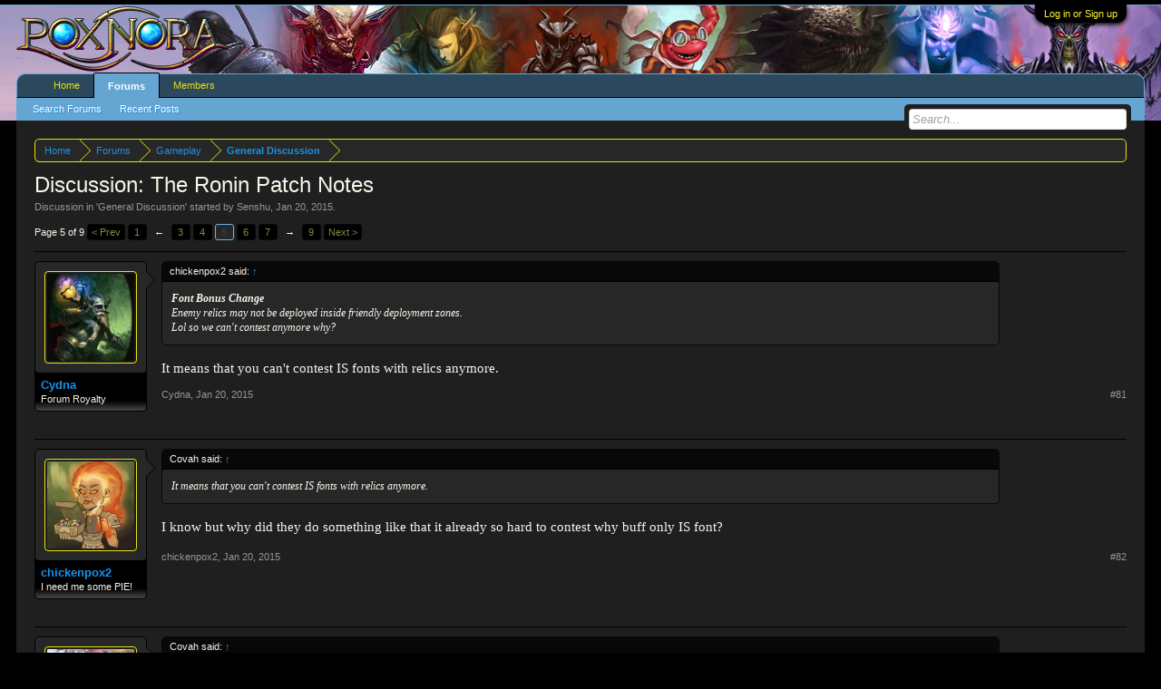

--- FILE ---
content_type: text/html; charset=UTF-8
request_url: https://forums.poxnora.com/index.php?threads/discussion-the-ronin-patch-notes.10426/page-5&_params=Array
body_size: 9814
content:

<!DOCTYPE html>
<html id="XenForo" lang="en-US" dir="LTR" class="Public NoJs LoggedOut NoSidebar RunDeferred Responsive" xmlns:fb="http://www.facebook.com/2008/fbml">
<head>

	<meta charset="utf-8" />
	<meta http-equiv="X-UA-Compatible" content="IE=Edge,chrome=1" />
	
		<meta name="viewport" content="width=device-width, initial-scale=1" />
	
	
		<base href="https://forums.poxnora.com/" />
		<script>
			var _b = document.getElementsByTagName('base')[0], _bH = "https://forums.poxnora.com/";
			if (_b && _b.href != _bH) _b.href = _bH;
		</script>
	

	<title>Discussion: The Ronin Patch Notes | Page 5 | Pox Nora Forums</title>
	
	<noscript><style>.JsOnly, .jsOnly { display: none !important; }</style></noscript>
	<link rel="stylesheet" href="css.php?css=xenforo,form,public&amp;style=1&amp;dir=LTR&amp;d=1670967151" />
	<link rel="stylesheet" href="css.php?css=bb_code,likes_summary,login_bar,message,message_user_info,share_page,thread_view&amp;style=1&amp;dir=LTR&amp;d=1670967151" />
	
	

	
		<script src="js/jquery/jquery-1.11.0.min.js"></script>	
		
	<script src="js/xenforo/xenforo.js?_v=1d484380"></script>

	
	<link rel="apple-touch-icon" href="https://forums.poxnora.com/styles/default/xenforo/logo.og.png" />
	<link rel="alternate" type="application/rss+xml" title="RSS feed for Pox Nora Forums" href="index.php?forums/-/index.rss" />
	
	<link rel="prev" href="index.php?threads/discussion-the-ronin-patch-notes.10426/page-4&amp;_params=Array" /><link rel="next" href="index.php?threads/discussion-the-ronin-patch-notes.10426/page-6&amp;_params=Array" />
	<link rel="canonical" href="https://forums.poxnora.com/index.php?threads/discussion-the-ronin-patch-notes.10426/page-5" />
	<meta name="description" content="Font Bonus Change
Enemy relics may not be deployed inside friendly deployment zones.
Lol so we can't contest anymore why?
It means that you can't..." />

</head>

<body class="node3 node1 SelectQuotable">



	

<div id="loginBar">
	<div class="pageWidth">
		<div class="pageContent">	
			<h3 id="loginBarHandle">
				<label for="LoginControl"><a href="index.php?login/" class="concealed noOutline">Log in or Sign up</a></label>
			</h3>
			
			<span class="helper"></span>

			
		</div>
	</div>
</div>


<div id="headerMover">
	<div id="headerProxy"></div>

<div id="content" class="thread_view">
	<div class="pageWidth">
		<div class="pageContent">
			<!-- main content area -->
			
			
			
			
						
						
						
						
						<div class="breadBoxTop ">
							
							

<nav>
	
		
			
				
			
		
			
				
			
		
	

	<fieldset class="breadcrumb">
		<a href="index.php?misc/quick-navigation-menu&amp;selected=node-3" class="OverlayTrigger jumpMenuTrigger" data-cacheOverlay="true" title="Open quick navigation"><!--Jump to...--></a>
			
		<div class="boardTitle"><strong>Pox Nora Forums</strong></div>
		
		<span class="crumbs">
			
				<span class="crust homeCrumb" itemscope="itemscope" itemtype="http://data-vocabulary.org/Breadcrumb">
					<a href="https://www.poxnora.com" class="crumb" rel="up" itemprop="url"><span itemprop="title">Home</span></a>
					<span class="arrow"><span></span></span>
				</span>
			
			
			
				<span class="crust selectedTabCrumb" itemscope="itemscope" itemtype="http://data-vocabulary.org/Breadcrumb">
					<a href="https://forums.poxnora.com/index.php" class="crumb" rel="up" itemprop="url"><span itemprop="title">Forums</span></a>
					<span class="arrow"><span>&gt;</span></span>
				</span>
			
			
			
				
					<span class="crust" itemscope="itemscope" itemtype="http://data-vocabulary.org/Breadcrumb">
						<a href="https://forums.poxnora.com/index.php#gameplay.1" class="crumb" rel="up" itemprop="url"><span itemprop="title">Gameplay</span></a>
						<span class="arrow"><span>&gt;</span></span>
					</span>
				
					<span class="crust" itemscope="itemscope" itemtype="http://data-vocabulary.org/Breadcrumb">
						<a href="https://forums.poxnora.com/index.php?forums/general-discussion.3/" class="crumb" rel="up" itemprop="url"><span itemprop="title">General Discussion</span></a>
						<span class="arrow"><span>&gt;</span></span>
					</span>
				
			
		</span>
	</fieldset>
</nav>
						</div>
						
						
						
					
						<!--[if lt IE 8]>
							<p class="importantMessage">You are using an out of date browser. It  may not display this or other websites correctly.<br />You should upgrade or use an <a href="https://www.google.com/chrome/browser/" target="_blank">alternative browser</a>.</p>
						<![endif]-->

						
												
						
						
						
												
							<!-- h1 title, description -->
							<div class="titleBar">
								
								<h1>Discussion: The Ronin Patch Notes</h1>
								
								<p id="pageDescription" class="muted ">
	Discussion in '<a href="index.php?forums/general-discussion.3/">General Discussion</a>' started by <a href="index.php?members/senshu.3/" class="username" dir="auto">Senshu</a>, <a href="index.php?threads/discussion-the-ronin-patch-notes.10426/"><span class="DateTime" title="Jan 20, 2015 at 7:19 AM">Jan 20, 2015</span></a>.
</p>
							</div>
						
						
						
						
						
						<!-- main template -->
						

























	




<div class="pageNavLinkGroup">
	<div class="linkGroup SelectionCountContainer">
		
		
	</div>

	


<div class="PageNav"
	data-page="5"
	data-range="2"
	data-start="3"
	data-end="7"
	data-last="9"
	data-sentinel="{{sentinel}}"
	data-baseurl="index.php?threads/discussion-the-ronin-patch-notes.10426/page-{{sentinel}}&amp;_params=Array">
	
	<span class="pageNavHeader">Page 5 of 9</span>
	
	<nav>
		
			<a href="index.php?threads/discussion-the-ronin-patch-notes.10426/page-4&amp;_params=Array" class="text">&lt; Prev</a>
			
		
		
		<a href="index.php?threads/discussion-the-ronin-patch-notes.10426/&amp;_params=Array" class="" rel="start">1</a>
		
		
			<a class="PageNavPrev ">&larr;</a> <span class="scrollable"><span class="items">
		
		
		
			<a href="index.php?threads/discussion-the-ronin-patch-notes.10426/page-3&amp;_params=Array" class="">3</a>
		
			<a href="index.php?threads/discussion-the-ronin-patch-notes.10426/page-4&amp;_params=Array" class="">4</a>
		
			<a href="index.php?threads/discussion-the-ronin-patch-notes.10426/page-5&amp;_params=Array" class="currentPage ">5</a>
		
			<a href="index.php?threads/discussion-the-ronin-patch-notes.10426/page-6&amp;_params=Array" class="">6</a>
		
			<a href="index.php?threads/discussion-the-ronin-patch-notes.10426/page-7&amp;_params=Array" class="">7</a>
		
		
		
			</span></span> <a class="PageNavNext ">&rarr;</a>
		
		
		<a href="index.php?threads/discussion-the-ronin-patch-notes.10426/page-9&amp;_params=Array" class="">9</a>
		
		
			<a href="index.php?threads/discussion-the-ronin-patch-notes.10426/page-6&amp;_params=Array" class="text">Next &gt;</a>
			
		
	</nav>	
	
	
</div>

</div>





<form action="index.php?inline-mod/post/switch" method="post"
	class="InlineModForm section"
	data-cookieName="posts"
	data-controls="#InlineModControls"
	data-imodOptions="#ModerationSelect option">

	<ol class="messageList" id="messageList">
		
			
				


<li id="post-145953" class="message   " data-author="Cydna">

	

<div class="messageUserInfo" itemscope="itemscope" itemtype="http://data-vocabulary.org/Person">	
<div class="messageUserBlock ">
	
		<div class="avatarHolder">
			<span class="helper"></span>
			<a href="index.php?members/cydna.123/" class="avatar Av123m" data-avatarhtml="true"><img src="data/avatars/m/0/123.jpg?1454483999" width="96" height="96" alt="Cydna" /></a>
			
			<!-- slot: message_user_info_avatar -->
		</div>
	


	
		<h3 class="userText">
			<a href="index.php?members/cydna.123/" class="username" dir="auto" itemprop="name">Cydna</a>
			<em class="userTitle" itemprop="title">Forum Royalty</em>
			
			<!-- slot: message_user_info_text -->
		</h3>
	
		
	
		


	<span class="arrow"><span></span></span>
</div>
</div>

	<div class="messageInfo primaryContent">
		
		
		
		
		
		<div class="messageContent">		
			<article>
				<blockquote class="messageText SelectQuoteContainer ugc baseHtml">
					
					<div class="bbCodeBlock bbCodeQuote" data-author="chickenpox2">
	<aside>
		
			<div class="attribution type">chickenpox2 said:
				
					<a href="index.php?goto/post&amp;id=145948#post-145948" class="AttributionLink">&uarr;</a>
				
			</div>
		
		<blockquote class="quoteContainer"><div class="quote"><b>Font Bonus Change</b><br />
Enemy relics may not be deployed inside friendly deployment zones.<br />
Lol so we can&#039;t contest anymore why?</div><div class="quoteExpand">Click to expand...</div></blockquote>
	</aside>
</div>It means that you can&#039;t contest IS fonts with relics anymore.
					<div class="messageTextEndMarker">&nbsp;</div>
				</blockquote>
			</article>
			
			
		</div>
		
		
		
		
		
		
		
				
		<div class="messageMeta ToggleTriggerAnchor">
			
			<div class="privateControls">
				
				<span class="item muted">
					<span class="authorEnd"><a href="index.php?members/cydna.123/" class="username author" dir="auto">Cydna</a>,</span>
					<a href="index.php?threads/discussion-the-ronin-patch-notes.10426/page-5#post-145953" title="Permalink" class="datePermalink"><span class="DateTime" title="Jan 20, 2015 at 8:22 AM">Jan 20, 2015</span></a>
				</span>
				
				
				
				
				
				
				
				
				
				
				
			</div>
			
			<div class="publicControls">
				<a href="index.php?threads/discussion-the-ronin-patch-notes.10426/page-5#post-145953" title="Permalink" class="item muted postNumber hashPermalink OverlayTrigger" data-href="index.php?posts/145953/permalink">#81</a>
				
				
				
				
			</div>
		</div>
	
		
		<div id="likes-post-145953"></div>
	</div>

	
	
	
	
</li>
			
		
			
				


<li id="post-145957" class="message   " data-author="chickenpox2">

	

<div class="messageUserInfo" itemscope="itemscope" itemtype="http://data-vocabulary.org/Person">	
<div class="messageUserBlock ">
	
		<div class="avatarHolder">
			<span class="helper"></span>
			<a href="index.php?members/chickenpox2.741/" class="avatar Av741m" data-avatarhtml="true"><img src="data/avatars/m/0/741.jpg?1594733233" width="96" height="96" alt="chickenpox2" /></a>
			
			<!-- slot: message_user_info_avatar -->
		</div>
	


	
		<h3 class="userText">
			<a href="index.php?members/chickenpox2.741/" class="username" dir="auto" itemprop="name">chickenpox2</a>
			<em class="userTitle" itemprop="title">I need me some PIE!</em>
			
			<!-- slot: message_user_info_text -->
		</h3>
	
		
	
		


	<span class="arrow"><span></span></span>
</div>
</div>

	<div class="messageInfo primaryContent">
		
		
		
		
		
		<div class="messageContent">		
			<article>
				<blockquote class="messageText SelectQuoteContainer ugc baseHtml">
					
					<div class="bbCodeBlock bbCodeQuote" data-author="Covah">
	<aside>
		
			<div class="attribution type">Covah said:
				
					<a href="index.php?goto/post&amp;id=145953#post-145953" class="AttributionLink">&uarr;</a>
				
			</div>
		
		<blockquote class="quoteContainer"><div class="quote">It means that you can&#039;t contest IS fonts with relics anymore.</div><div class="quoteExpand">Click to expand...</div></blockquote>
	</aside>
</div>I know but why did they do something like that it already so hard to contest why buff only IS font?
					<div class="messageTextEndMarker">&nbsp;</div>
				</blockquote>
			</article>
			
			
		</div>
		
		
		
		
		
		
		
				
		<div class="messageMeta ToggleTriggerAnchor">
			
			<div class="privateControls">
				
				<span class="item muted">
					<span class="authorEnd"><a href="index.php?members/chickenpox2.741/" class="username author" dir="auto">chickenpox2</a>,</span>
					<a href="index.php?threads/discussion-the-ronin-patch-notes.10426/page-5#post-145957" title="Permalink" class="datePermalink"><span class="DateTime" title="Jan 20, 2015 at 8:23 AM">Jan 20, 2015</span></a>
				</span>
				
				
				
				
				
				
				
				
				
				
				
			</div>
			
			<div class="publicControls">
				<a href="index.php?threads/discussion-the-ronin-patch-notes.10426/page-5#post-145957" title="Permalink" class="item muted postNumber hashPermalink OverlayTrigger" data-href="index.php?posts/145957/permalink">#82</a>
				
				
				
				
			</div>
		</div>
	
		
		<div id="likes-post-145957"></div>
	</div>

	
	
	
	
</li>
			
		
			
				


<li id="post-145959" class="message   " data-author="KingJad">

	

<div class="messageUserInfo" itemscope="itemscope" itemtype="http://data-vocabulary.org/Person">	
<div class="messageUserBlock ">
	
		<div class="avatarHolder">
			<span class="helper"></span>
			<a href="index.php?members/kingjad.435/" class="avatar Av435m" data-avatarhtml="true"><img src="data/avatars/m/0/435.jpg?1466407273" width="96" height="96" alt="KingJad" /></a>
			
			<!-- slot: message_user_info_avatar -->
		</div>
	


	
		<h3 class="userText">
			<a href="index.php?members/kingjad.435/" class="username" dir="auto" itemprop="name">KingJad</a>
			<em class="userTitle" itemprop="title">I need me some PIE!</em>
			
			<!-- slot: message_user_info_text -->
		</h3>
	
		
	
		


	<span class="arrow"><span></span></span>
</div>
</div>

	<div class="messageInfo primaryContent">
		
		
		
		
		
		<div class="messageContent">		
			<article>
				<blockquote class="messageText SelectQuoteContainer ugc baseHtml">
					
					<div class="bbCodeBlock bbCodeQuote" data-author="Covah">
	<aside>
		
			<div class="attribution type">Covah said:
				
					<a href="index.php?goto/post&amp;id=145950#post-145950" class="AttributionLink">&uarr;</a>
				
			</div>
		
		<blockquote class="quoteContainer"><div class="quote">49.95 = $50 pretty much</div><div class="quoteExpand">Click to expand...</div></blockquote>
	</aside>
</div>No I think it&#039;s 4995 owl points
					<div class="messageTextEndMarker">&nbsp;</div>
				</blockquote>
			</article>
			
			
		</div>
		
		
		
		
		
		
		
				
		<div class="messageMeta ToggleTriggerAnchor">
			
			<div class="privateControls">
				
				<span class="item muted">
					<span class="authorEnd"><a href="index.php?members/kingjad.435/" class="username author" dir="auto">KingJad</a>,</span>
					<a href="index.php?threads/discussion-the-ronin-patch-notes.10426/page-5#post-145959" title="Permalink" class="datePermalink"><span class="DateTime" title="Jan 20, 2015 at 8:23 AM">Jan 20, 2015</span></a>
				</span>
				
				
				
				
				
				
				
				
				
				
				
			</div>
			
			<div class="publicControls">
				<a href="index.php?threads/discussion-the-ronin-patch-notes.10426/page-5#post-145959" title="Permalink" class="item muted postNumber hashPermalink OverlayTrigger" data-href="index.php?posts/145959/permalink">#83</a>
				
				
				
				
			</div>
		</div>
	
		
		<div id="likes-post-145959"></div>
	</div>

	
	
	
	
</li>
			
		
			
				


<li id="post-145960" class="message  staff " data-author="Wraith">

	

<div class="messageUserInfo" itemscope="itemscope" itemtype="http://data-vocabulary.org/Person">	
<div class="messageUserBlock ">
	
		<div class="avatarHolder">
			<span class="helper"></span>
			<a href="index.php?members/wraith.4984/" class="avatar Av4984m" data-avatarhtml="true"><img src="data/avatars/m/4/4984.jpg?1417823791" width="96" height="96" alt="Wraith" /></a>
			
			<!-- slot: message_user_info_avatar -->
		</div>
	


	
		<h3 class="userText">
			<a href="index.php?members/wraith.4984/" class="username" dir="auto" itemprop="name">Wraith</a>
			<em class="userTitle" itemprop="title">Administrator</em>
			<em class="userBanner bannerStaff wrapped" itemprop="title"><span class="before"></span><strong><b>Octopi</b></strong><span class="after"></span></em>
			<!-- slot: message_user_info_text -->
		</h3>
	
		
	
		


	<span class="arrow"><span></span></span>
</div>
</div>

	<div class="messageInfo primaryContent">
		
		
		
		
		
		<div class="messageContent">		
			<article>
				<blockquote class="messageText SelectQuoteContainer ugc baseHtml">
					
					<div class="bbCodeBlock bbCodeQuote" data-author="chickenpox2">
	<aside>
		
			<div class="attribution type">chickenpox2 said:
				
					<a href="index.php?goto/post&amp;id=145948#post-145948" class="AttributionLink">&uarr;</a>
				
			</div>
		
		<blockquote class="quoteContainer"><div class="quote"><b>Font Bonus Change</b><br />
Enemy champions and relics may not be deployed inside friendly deployment zones.<br />
Lol so we can&#039;t contest anymore why?</div><div class="quoteExpand">Click to expand...</div></blockquote>
	</aside>
</div>It actually only blocks relics (patch notes had that wrong, they have now been updated), but what that means is IS no longer gets free AP on its champs, but in return they get that defensive buff. You can still contest them by moving a champion into the font. Perhaps the notes weren&#039;t clear, this is INSTEAD of the old IS bonus.
					<div class="messageTextEndMarker">&nbsp;</div>
				</blockquote>
			</article>
			
			
		</div>
		
		
		
		
		
		
		
				
		<div class="messageMeta ToggleTriggerAnchor">
			
			<div class="privateControls">
				
				<span class="item muted">
					<span class="authorEnd"><a href="index.php?members/wraith.4984/" class="username author" dir="auto">Wraith</a>,</span>
					<a href="index.php?threads/discussion-the-ronin-patch-notes.10426/page-5#post-145960" title="Permalink" class="datePermalink"><span class="DateTime" title="Jan 20, 2015 at 8:24 AM">Jan 20, 2015</span></a>
				</span>
				
				
				
				
				
				
				
				
				
				
				
			</div>
			
			<div class="publicControls">
				<a href="index.php?threads/discussion-the-ronin-patch-notes.10426/page-5#post-145960" title="Permalink" class="item muted postNumber hashPermalink OverlayTrigger" data-href="index.php?posts/145960/permalink">#84</a>
				
				
				
				
			</div>
		</div>
	
		
		<div id="likes-post-145960">
	
	<div class="likesSummary secondaryContent">
		<span class="LikeText">
			<a href="index.php?members/etherielin.518/" class="username" dir="auto">Etherielin</a> likes this.
		</span>
	</div>
</div>
	</div>

	
	
	
	
</li>
			
		
			
				


<li id="post-145961" class="message   " data-author="KingJad">

	

<div class="messageUserInfo" itemscope="itemscope" itemtype="http://data-vocabulary.org/Person">	
<div class="messageUserBlock ">
	
		<div class="avatarHolder">
			<span class="helper"></span>
			<a href="index.php?members/kingjad.435/" class="avatar Av435m" data-avatarhtml="true"><img src="data/avatars/m/0/435.jpg?1466407273" width="96" height="96" alt="KingJad" /></a>
			
			<!-- slot: message_user_info_avatar -->
		</div>
	


	
		<h3 class="userText">
			<a href="index.php?members/kingjad.435/" class="username" dir="auto" itemprop="name">KingJad</a>
			<em class="userTitle" itemprop="title">I need me some PIE!</em>
			
			<!-- slot: message_user_info_text -->
		</h3>
	
		
	
		


	<span class="arrow"><span></span></span>
</div>
</div>

	<div class="messageInfo primaryContent">
		
		
		
		
		
		<div class="messageContent">		
			<article>
				<blockquote class="messageText SelectQuoteContainer ugc baseHtml">
					
					<div class="bbCodeBlock bbCodeQuote" data-author="JellyBerry">
	<aside>
		
			<div class="attribution type">JellyBerry said:
				
					<a href="index.php?goto/post&amp;id=145951#post-145951" class="AttributionLink">&uarr;</a>
				
			</div>
		
		<blockquote class="quoteContainer"><div class="quote">Was unequippable on AoV really necessary? Hahahaha</div><div class="quoteExpand">Click to expand...</div></blockquote>
	</aside>
</div>Serpentor scale armor
					<div class="messageTextEndMarker">&nbsp;</div>
				</blockquote>
			</article>
			
			
		</div>
		
		
		
		
		
		
		
				
		<div class="messageMeta ToggleTriggerAnchor">
			
			<div class="privateControls">
				
				<span class="item muted">
					<span class="authorEnd"><a href="index.php?members/kingjad.435/" class="username author" dir="auto">KingJad</a>,</span>
					<a href="index.php?threads/discussion-the-ronin-patch-notes.10426/page-5#post-145961" title="Permalink" class="datePermalink"><span class="DateTime" title="Jan 20, 2015 at 8:24 AM">Jan 20, 2015</span></a>
				</span>
				
				
				
				
				
				
				
				
				
				
				
			</div>
			
			<div class="publicControls">
				<a href="index.php?threads/discussion-the-ronin-patch-notes.10426/page-5#post-145961" title="Permalink" class="item muted postNumber hashPermalink OverlayTrigger" data-href="index.php?posts/145961/permalink">#85</a>
				
				
				
				
			</div>
		</div>
	
		
		<div id="likes-post-145961"></div>
	</div>

	
	
	
	
</li>
			
		
			
				


<li id="post-145963" class="message   " data-author="potatonuts">

	

<div class="messageUserInfo" itemscope="itemscope" itemtype="http://data-vocabulary.org/Person">	
<div class="messageUserBlock ">
	
		<div class="avatarHolder">
			<span class="helper"></span>
			<a href="index.php?members/potatonuts.5078/" class="avatar Av5078m" data-avatarhtml="true"><img src="data/avatars/m/5/5078.jpg?1423844998" width="96" height="96" alt="potatonuts" /></a>
			
			<!-- slot: message_user_info_avatar -->
		</div>
	


	
		<h3 class="userText">
			<a href="index.php?members/potatonuts.5078/" class="username" dir="auto" itemprop="name">potatonuts</a>
			<em class="userTitle" itemprop="title">I need me some PIE!</em>
			
			<!-- slot: message_user_info_text -->
		</h3>
	
		
	
		


	<span class="arrow"><span></span></span>
</div>
</div>

	<div class="messageInfo primaryContent">
		
		
		
		
		
		<div class="messageContent">		
			<article>
				<blockquote class="messageText SelectQuoteContainer ugc baseHtml">
					
					<div class="bbCodeBlock bbCodeQuote" data-author="chickenpox2">
	<aside>
		
			<div class="attribution type">chickenpox2 said:
				
					<a href="index.php?goto/post&amp;id=145957#post-145957" class="AttributionLink">&uarr;</a>
				
			</div>
		
		<blockquote class="quoteContainer"><div class="quote">I know but why did they do something like that it already so hard to contest why buff only IS font?</div><div class="quoteExpand">Click to expand...</div></blockquote>
	</aside>
</div>Yeah i have to agree, thats an incredibly powerful font bonus. I can see that bonus winning entire games just based off preventing the enemy from contesting for one turn.
					<div class="messageTextEndMarker">&nbsp;</div>
				</blockquote>
			</article>
			
			
		</div>
		
		
		
		
		
		
		
				
		<div class="messageMeta ToggleTriggerAnchor">
			
			<div class="privateControls">
				
				<span class="item muted">
					<span class="authorEnd"><a href="index.php?members/potatonuts.5078/" class="username author" dir="auto">potatonuts</a>,</span>
					<a href="index.php?threads/discussion-the-ronin-patch-notes.10426/page-5#post-145963" title="Permalink" class="datePermalink"><span class="DateTime" title="Jan 20, 2015 at 8:25 AM">Jan 20, 2015</span></a>
				</span>
				
				
				
				
				
				
				
				
				
				
				
			</div>
			
			<div class="publicControls">
				<a href="index.php?threads/discussion-the-ronin-patch-notes.10426/page-5#post-145963" title="Permalink" class="item muted postNumber hashPermalink OverlayTrigger" data-href="index.php?posts/145963/permalink">#86</a>
				
				
				
				
			</div>
		</div>
	
		
		<div id="likes-post-145963"></div>
	</div>

	
	
	
	
</li>
			
		
			
				


<li id="post-145964" class="message   " data-author="chickenpox2">

	

<div class="messageUserInfo" itemscope="itemscope" itemtype="http://data-vocabulary.org/Person">	
<div class="messageUserBlock ">
	
		<div class="avatarHolder">
			<span class="helper"></span>
			<a href="index.php?members/chickenpox2.741/" class="avatar Av741m" data-avatarhtml="true"><img src="data/avatars/m/0/741.jpg?1594733233" width="96" height="96" alt="chickenpox2" /></a>
			
			<!-- slot: message_user_info_avatar -->
		</div>
	


	
		<h3 class="userText">
			<a href="index.php?members/chickenpox2.741/" class="username" dir="auto" itemprop="name">chickenpox2</a>
			<em class="userTitle" itemprop="title">I need me some PIE!</em>
			
			<!-- slot: message_user_info_text -->
		</h3>
	
		
	
		


	<span class="arrow"><span></span></span>
</div>
</div>

	<div class="messageInfo primaryContent">
		
		
		
		
		
		<div class="messageContent">		
			<article>
				<blockquote class="messageText SelectQuoteContainer ugc baseHtml">
					
					<div class="bbCodeBlock bbCodeQuote" data-author="Wraith">
	<aside>
		
			<div class="attribution type">Wraith said:
				
					<a href="index.php?goto/post&amp;id=145960#post-145960" class="AttributionLink">&uarr;</a>
				
			</div>
		
		<blockquote class="quoteContainer"><div class="quote">It actually only blocks relics (patch notes had that wrong, they have now been updated), but what that means is IS no longer gets free AP on its champs, but in return they get that defensive buff. You can still contest them by moving a champion into the font. Perhaps the notes weren&#039;t clear, this is INSTEAD of the old IS bonus.</div><div class="quoteExpand">Click to expand...</div></blockquote>
	</aside>
</div>Most factions need relics to contest especially mid fonts your pretty much letting IS get an auto win<br />
IS this why UD got 8 speed champ? because that is just not balanced
					<div class="messageTextEndMarker">&nbsp;</div>
				</blockquote>
			</article>
			
			
		</div>
		
		
		
		
		
		
		
				
		<div class="messageMeta ToggleTriggerAnchor">
			
			<div class="privateControls">
				
				<span class="item muted">
					<span class="authorEnd"><a href="index.php?members/chickenpox2.741/" class="username author" dir="auto">chickenpox2</a>,</span>
					<a href="index.php?threads/discussion-the-ronin-patch-notes.10426/page-5#post-145964" title="Permalink" class="datePermalink"><span class="DateTime" title="Jan 20, 2015 at 8:26 AM">Jan 20, 2015</span></a>
				</span>
				
				
				
				
				
				
				
				
				
				
				
			</div>
			
			<div class="publicControls">
				<a href="index.php?threads/discussion-the-ronin-patch-notes.10426/page-5#post-145964" title="Permalink" class="item muted postNumber hashPermalink OverlayTrigger" data-href="index.php?posts/145964/permalink">#87</a>
				
				
				
				
			</div>
		</div>
	
		
		<div id="likes-post-145964"></div>
	</div>

	
	
	
	
</li>
			
		
			
				


<li id="post-145965" class="message   " data-author="JellyBerry">

	

<div class="messageUserInfo" itemscope="itemscope" itemtype="http://data-vocabulary.org/Person">	
<div class="messageUserBlock ">
	
		<div class="avatarHolder">
			<span class="helper"></span>
			<a href="index.php?members/jellyberry.2221/" class="avatar Av2221m" data-avatarhtml="true"><img src="data/avatars/m/2/2221.jpg?1424919172" width="96" height="96" alt="JellyBerry" /></a>
			
			<!-- slot: message_user_info_avatar -->
		</div>
	


	
		<h3 class="userText">
			<a href="index.php?members/jellyberry.2221/" class="username" dir="auto" itemprop="name">JellyBerry</a>
			<em class="userTitle" itemprop="title">Forum Royalty</em>
			
			<!-- slot: message_user_info_text -->
		</h3>
	
		
	
		


	<span class="arrow"><span></span></span>
</div>
</div>

	<div class="messageInfo primaryContent">
		
		
		
		
		
		<div class="messageContent">		
			<article>
				<blockquote class="messageText SelectQuoteContainer ugc baseHtml">
					
					<div class="bbCodeBlock bbCodeQuote" data-author="KingJad">
	<aside>
		
			<div class="attribution type">KingJad said:
				
					<a href="index.php?goto/post&amp;id=145961#post-145961" class="AttributionLink">&uarr;</a>
				
			</div>
		
		<blockquote class="quoteContainer"><div class="quote">Serpentor scale armor</div><div class="quoteExpand">Click to expand...</div></blockquote>
	</aside>
</div><br />
It&#039;s a champion you have to Taint and then equip for it to be effective. And you don&#039;t really recover the nora spent all that quick. Seems like a bit too much for me, but alright.
					<div class="messageTextEndMarker">&nbsp;</div>
				</blockquote>
			</article>
			
			
		</div>
		
		
		
		
		
		
		
				
		<div class="messageMeta ToggleTriggerAnchor">
			
			<div class="privateControls">
				
				<span class="item muted">
					<span class="authorEnd"><a href="index.php?members/jellyberry.2221/" class="username author" dir="auto">JellyBerry</a>,</span>
					<a href="index.php?threads/discussion-the-ronin-patch-notes.10426/page-5#post-145965" title="Permalink" class="datePermalink"><span class="DateTime" title="Jan 20, 2015 at 8:26 AM">Jan 20, 2015</span></a>
				</span>
				
				
				
				
				
				
				
				
				
				
				
			</div>
			
			<div class="publicControls">
				<a href="index.php?threads/discussion-the-ronin-patch-notes.10426/page-5#post-145965" title="Permalink" class="item muted postNumber hashPermalink OverlayTrigger" data-href="index.php?posts/145965/permalink">#88</a>
				
				
				
				
			</div>
		</div>
	
		
		<div id="likes-post-145965"></div>
	</div>

	
	
	
	
</li>
			
		
			
				


<li id="post-145966" class="message   " data-author="Cydna">

	

<div class="messageUserInfo" itemscope="itemscope" itemtype="http://data-vocabulary.org/Person">	
<div class="messageUserBlock ">
	
		<div class="avatarHolder">
			<span class="helper"></span>
			<a href="index.php?members/cydna.123/" class="avatar Av123m" data-avatarhtml="true"><img src="data/avatars/m/0/123.jpg?1454483999" width="96" height="96" alt="Cydna" /></a>
			
			<!-- slot: message_user_info_avatar -->
		</div>
	


	
		<h3 class="userText">
			<a href="index.php?members/cydna.123/" class="username" dir="auto" itemprop="name">Cydna</a>
			<em class="userTitle" itemprop="title">Forum Royalty</em>
			
			<!-- slot: message_user_info_text -->
		</h3>
	
		
	
		


	<span class="arrow"><span></span></span>
</div>
</div>

	<div class="messageInfo primaryContent">
		
		
		
		
		
		<div class="messageContent">		
			<article>
				<blockquote class="messageText SelectQuoteContainer ugc baseHtml">
					
					<div class="bbCodeBlock bbCodeQuote" data-author="chickenpox2">
	<aside>
		
			<div class="attribution type">chickenpox2 said:
				
					<a href="index.php?goto/post&amp;id=145964#post-145964" class="AttributionLink">&uarr;</a>
				
			</div>
		
		<blockquote class="quoteContainer"><div class="quote">Most faactions need relics to contest especially mid fonts your pretty much letting IS get an auto win</div><div class="quoteExpand">Click to expand...</div></blockquote>
	</aside>
</div>How is that an auto win lol? r u stupid
					<div class="messageTextEndMarker">&nbsp;</div>
				</blockquote>
			</article>
			
			
		</div>
		
		
		
		
		
		
		
				
		<div class="messageMeta ToggleTriggerAnchor">
			
			<div class="privateControls">
				
				<span class="item muted">
					<span class="authorEnd"><a href="index.php?members/cydna.123/" class="username author" dir="auto">Cydna</a>,</span>
					<a href="index.php?threads/discussion-the-ronin-patch-notes.10426/page-5#post-145966" title="Permalink" class="datePermalink"><span class="DateTime" title="Jan 20, 2015 at 8:27 AM">Jan 20, 2015</span></a>
				</span>
				
				
				
				
				
				
				
				
				
				
				
			</div>
			
			<div class="publicControls">
				<a href="index.php?threads/discussion-the-ronin-patch-notes.10426/page-5#post-145966" title="Permalink" class="item muted postNumber hashPermalink OverlayTrigger" data-href="index.php?posts/145966/permalink">#89</a>
				
				
				
				
			</div>
		</div>
	
		
		<div id="likes-post-145966"></div>
	</div>

	
	
	
	
</li>
			
		
			
				


<li id="post-145968" class="message   " data-author="KingJad">

	

<div class="messageUserInfo" itemscope="itemscope" itemtype="http://data-vocabulary.org/Person">	
<div class="messageUserBlock ">
	
		<div class="avatarHolder">
			<span class="helper"></span>
			<a href="index.php?members/kingjad.435/" class="avatar Av435m" data-avatarhtml="true"><img src="data/avatars/m/0/435.jpg?1466407273" width="96" height="96" alt="KingJad" /></a>
			
			<!-- slot: message_user_info_avatar -->
		</div>
	


	
		<h3 class="userText">
			<a href="index.php?members/kingjad.435/" class="username" dir="auto" itemprop="name">KingJad</a>
			<em class="userTitle" itemprop="title">I need me some PIE!</em>
			
			<!-- slot: message_user_info_text -->
		</h3>
	
		
	
		


	<span class="arrow"><span></span></span>
</div>
</div>

	<div class="messageInfo primaryContent">
		
		
		
		
		
		<div class="messageContent">		
			<article>
				<blockquote class="messageText SelectQuoteContainer ugc baseHtml">
					
					<div class="bbCodeBlock bbCodeQuote" data-author="kalasle">
	<aside>
		
			<div class="attribution type">kalasle said:
				
					<a href="index.php?goto/post&amp;id=145830#post-145830" class="AttributionLink">&uarr;</a>
				
			</div>
		
		<blockquote class="quoteContainer"><div class="quote">Bliss is absolutely insane now. Acolyte + Enlightened. Going to be excited to see that.</div><div class="quoteExpand">Click to expand...</div></blockquote>
	</aside>
</div>This needs a bump
					<div class="messageTextEndMarker">&nbsp;</div>
				</blockquote>
			</article>
			
			
		</div>
		
		
		
		
		
		
		
				
		<div class="messageMeta ToggleTriggerAnchor">
			
			<div class="privateControls">
				
				<span class="item muted">
					<span class="authorEnd"><a href="index.php?members/kingjad.435/" class="username author" dir="auto">KingJad</a>,</span>
					<a href="index.php?threads/discussion-the-ronin-patch-notes.10426/page-5#post-145968" title="Permalink" class="datePermalink"><span class="DateTime" title="Jan 20, 2015 at 8:27 AM">Jan 20, 2015</span></a>
				</span>
				
				
				
				
				
				
				
				
				
				
				
			</div>
			
			<div class="publicControls">
				<a href="index.php?threads/discussion-the-ronin-patch-notes.10426/page-5#post-145968" title="Permalink" class="item muted postNumber hashPermalink OverlayTrigger" data-href="index.php?posts/145968/permalink">#90</a>
				
				
				
				
			</div>
		</div>
	
		
		<div id="likes-post-145968"></div>
	</div>

	
	
	
	
</li>
			
		
			
				


<li id="post-145970" class="message   " data-author="chickenpox2">

	

<div class="messageUserInfo" itemscope="itemscope" itemtype="http://data-vocabulary.org/Person">	
<div class="messageUserBlock ">
	
		<div class="avatarHolder">
			<span class="helper"></span>
			<a href="index.php?members/chickenpox2.741/" class="avatar Av741m" data-avatarhtml="true"><img src="data/avatars/m/0/741.jpg?1594733233" width="96" height="96" alt="chickenpox2" /></a>
			
			<!-- slot: message_user_info_avatar -->
		</div>
	


	
		<h3 class="userText">
			<a href="index.php?members/chickenpox2.741/" class="username" dir="auto" itemprop="name">chickenpox2</a>
			<em class="userTitle" itemprop="title">I need me some PIE!</em>
			
			<!-- slot: message_user_info_text -->
		</h3>
	
		
	
		


	<span class="arrow"><span></span></span>
</div>
</div>

	<div class="messageInfo primaryContent">
		
		
		
		
		
		<div class="messageContent">		
			<article>
				<blockquote class="messageText SelectQuoteContainer ugc baseHtml">
					
					<div class="bbCodeBlock bbCodeQuote" data-author="Covah">
	<aside>
		
			<div class="attribution type">Covah said:
				
					<a href="index.php?goto/post&amp;id=145966#post-145966" class="AttributionLink">&uarr;</a>
				
			</div>
		
		<blockquote class="quoteContainer"><div class="quote">How is that an auto win lol? r u stupid</div><div class="quoteExpand">Click to expand...</div></blockquote>
	</aside>
</div>well if your opponent can&#039;t reach you pretty much giving IS an advantage that&#039;s what i meant
					<div class="messageTextEndMarker">&nbsp;</div>
				</blockquote>
			</article>
			
			
		</div>
		
		
		
		
		
		
		
				
		<div class="messageMeta ToggleTriggerAnchor">
			
			<div class="privateControls">
				
				<span class="item muted">
					<span class="authorEnd"><a href="index.php?members/chickenpox2.741/" class="username author" dir="auto">chickenpox2</a>,</span>
					<a href="index.php?threads/discussion-the-ronin-patch-notes.10426/page-5#post-145970" title="Permalink" class="datePermalink"><span class="DateTime" title="Jan 20, 2015 at 8:28 AM">Jan 20, 2015</span></a>
				</span>
				
				
				
				
				
				
				
				
				
				
				
			</div>
			
			<div class="publicControls">
				<a href="index.php?threads/discussion-the-ronin-patch-notes.10426/page-5#post-145970" title="Permalink" class="item muted postNumber hashPermalink OverlayTrigger" data-href="index.php?posts/145970/permalink">#91</a>
				
				
				
				
			</div>
		</div>
	
		
		<div id="likes-post-145970"></div>
	</div>

	
	
	
	
</li>
			
		
			
				


<li id="post-145971" class="message  staff " data-author="Wraith">

	

<div class="messageUserInfo" itemscope="itemscope" itemtype="http://data-vocabulary.org/Person">	
<div class="messageUserBlock ">
	
		<div class="avatarHolder">
			<span class="helper"></span>
			<a href="index.php?members/wraith.4984/" class="avatar Av4984m" data-avatarhtml="true"><img src="data/avatars/m/4/4984.jpg?1417823791" width="96" height="96" alt="Wraith" /></a>
			
			<!-- slot: message_user_info_avatar -->
		</div>
	


	
		<h3 class="userText">
			<a href="index.php?members/wraith.4984/" class="username" dir="auto" itemprop="name">Wraith</a>
			<em class="userTitle" itemprop="title">Administrator</em>
			<em class="userBanner bannerStaff wrapped" itemprop="title"><span class="before"></span><strong><b>Octopi</b></strong><span class="after"></span></em>
			<!-- slot: message_user_info_text -->
		</h3>
	
		
	
		


	<span class="arrow"><span></span></span>
</div>
</div>

	<div class="messageInfo primaryContent">
		
		
		
		
		
		<div class="messageContent">		
			<article>
				<blockquote class="messageText SelectQuoteContainer ugc baseHtml">
					
					<div class="bbCodeBlock bbCodeQuote" data-author="potatonuts">
	<aside>
		
			<div class="attribution type">potatonuts said:
				
					<a href="index.php?goto/post&amp;id=145963#post-145963" class="AttributionLink">&uarr;</a>
				
			</div>
		
		<blockquote class="quoteContainer"><div class="quote">Yeah i have to agree, thats an incredibly powerful font bonus. I can see that bonus winning entire games just based off preventing the enemy from preventing for one turn.</div><div class="quoteExpand">Click to expand...</div></blockquote>
	</aside>
</div>If that were the case, we would make necessary adjustments. I don&#039;t think it&#039;s as strong as you think though.
					<div class="messageTextEndMarker">&nbsp;</div>
				</blockquote>
			</article>
			
			
		</div>
		
		
		
		
		
		
		
				
		<div class="messageMeta ToggleTriggerAnchor">
			
			<div class="privateControls">
				
				<span class="item muted">
					<span class="authorEnd"><a href="index.php?members/wraith.4984/" class="username author" dir="auto">Wraith</a>,</span>
					<a href="index.php?threads/discussion-the-ronin-patch-notes.10426/page-5#post-145971" title="Permalink" class="datePermalink"><span class="DateTime" title="Jan 20, 2015 at 8:28 AM">Jan 20, 2015</span></a>
				</span>
				
				
				
				
				
				
				
				
				
				
				
			</div>
			
			<div class="publicControls">
				<a href="index.php?threads/discussion-the-ronin-patch-notes.10426/page-5#post-145971" title="Permalink" class="item muted postNumber hashPermalink OverlayTrigger" data-href="index.php?posts/145971/permalink">#92</a>
				
				
				
				
			</div>
		</div>
	
		
		<div id="likes-post-145971">
	
	<div class="likesSummary secondaryContent">
		<span class="LikeText">
			<a href="index.php?members/soulmilk.89/" class="username" dir="auto">soulmilk</a>, <a href="index.php?members/thebulwark.1716/" class="username" dir="auto">TheBulwark</a> and <a href="index.php?members/etherielin.518/" class="username" dir="auto">Etherielin</a> like this.
		</span>
	</div>
</div>
	</div>

	
	
	
	
</li>
			
		
			
				


<li id="post-145974" class="message   " data-author="Scarebear">

	

<div class="messageUserInfo" itemscope="itemscope" itemtype="http://data-vocabulary.org/Person">	
<div class="messageUserBlock ">
	
		<div class="avatarHolder">
			<span class="helper"></span>
			<a href="index.php?members/scarebear.751/" class="avatar Av751m" data-avatarhtml="true"><img src="data/avatars/m/0/751.jpg?1394219008" width="96" height="96" alt="Scarebear" /></a>
			
			<!-- slot: message_user_info_avatar -->
		</div>
	


	
		<h3 class="userText">
			<a href="index.php?members/scarebear.751/" class="username" dir="auto" itemprop="name">Scarebear</a>
			<em class="userTitle" itemprop="title">Devotee of the Blood Owl</em>
			
			<!-- slot: message_user_info_text -->
		</h3>
	
		
	
		


	<span class="arrow"><span></span></span>
</div>
</div>

	<div class="messageInfo primaryContent">
		
		
		
		
		
		<div class="messageContent">		
			<article>
				<blockquote class="messageText SelectQuoteContainer ugc baseHtml">
					
					<div class="bbCodeBlock bbCodeQuote" data-author="chickenpox2">
	<aside>
		
			<div class="attribution type">chickenpox2 said:
				
					<a href="index.php?goto/post&amp;id=145964#post-145964" class="AttributionLink">&uarr;</a>
				
			</div>
		
		<blockquote class="quoteContainer"><div class="quote">Most factions need relics to contest especially mid fonts your pretty much letting IS get an auto win<br />
IS this why UD got 8 speed champ? because that is just not balanced</div><div class="quoteExpand">Click to expand...</div></blockquote>
	</aside>
</div>The difference in contesting between a relic or champ is 1ap...get over it.
					<div class="messageTextEndMarker">&nbsp;</div>
				</blockquote>
			</article>
			
			
		</div>
		
		
		
		
		
		
		
				
		<div class="messageMeta ToggleTriggerAnchor">
			
			<div class="privateControls">
				
				<span class="item muted">
					<span class="authorEnd"><a href="index.php?members/scarebear.751/" class="username author" dir="auto">Scarebear</a>,</span>
					<a href="index.php?threads/discussion-the-ronin-patch-notes.10426/page-5#post-145974" title="Permalink" class="datePermalink"><span class="DateTime" title="Jan 20, 2015 at 8:30 AM">Jan 20, 2015</span></a>
				</span>
				
				
				
				
				
				
				
				
				
				
				
			</div>
			
			<div class="publicControls">
				<a href="index.php?threads/discussion-the-ronin-patch-notes.10426/page-5#post-145974" title="Permalink" class="item muted postNumber hashPermalink OverlayTrigger" data-href="index.php?posts/145974/permalink">#93</a>
				
				
				
				
			</div>
		</div>
	
		
		<div id="likes-post-145974">
	
	<div class="likesSummary secondaryContent">
		<span class="LikeText">
			<a href="index.php?members/cydna.123/" class="username" dir="auto">Cydna</a> likes this.
		</span>
	</div>
</div>
	</div>

	
	
	
	
</li>
			
		
			
				


<li id="post-145976" class="message   " data-author="hfok">

	

<div class="messageUserInfo" itemscope="itemscope" itemtype="http://data-vocabulary.org/Person">	
<div class="messageUserBlock ">
	
		<div class="avatarHolder">
			<span class="helper"></span>
			<a href="index.php?members/hfok.2286/" class="avatar Av2286m" data-avatarhtml="true"><img src="data/avatars/m/2/2286.jpg?1432715648" width="96" height="96" alt="hfok" /></a>
			
			<!-- slot: message_user_info_avatar -->
		</div>
	


	
		<h3 class="userText">
			<a href="index.php?members/hfok.2286/" class="username" dir="auto" itemprop="name">hfok</a>
			<em class="userTitle" itemprop="title">I need me some PIE!</em>
			
			<!-- slot: message_user_info_text -->
		</h3>
	
		
	
		


	<span class="arrow"><span></span></span>
</div>
</div>

	<div class="messageInfo primaryContent">
		
		
		
		
		
		<div class="messageContent">		
			<article>
				<blockquote class="messageText SelectQuoteContainer ugc baseHtml">
					
					<div class="bbCodeBlock bbCodeQuote" data-author="Covah">
	<aside>
		
			<div class="attribution type">Covah said:
				
					<a href="index.php?goto/post&amp;id=145950#post-145950" class="AttributionLink">&uarr;</a>
				
			</div>
		
		<blockquote class="quoteContainer"><div class="quote">49.95 = $50 pretty much</div><div class="quoteExpand">Click to expand...</div></blockquote>
	</aside>
</div>So the mega boxes are 50bucks a box?
					<div class="messageTextEndMarker">&nbsp;</div>
				</blockquote>
			</article>
			
			
		</div>
		
		
		
		
		
		
		
				
		<div class="messageMeta ToggleTriggerAnchor">
			
			<div class="privateControls">
				
				<span class="item muted">
					<span class="authorEnd"><a href="index.php?members/hfok.2286/" class="username author" dir="auto">hfok</a>,</span>
					<a href="index.php?threads/discussion-the-ronin-patch-notes.10426/page-5#post-145976" title="Permalink" class="datePermalink"><span class="DateTime" title="Jan 20, 2015 at 8:31 AM">Jan 20, 2015</span></a>
				</span>
				
				
				
				
				
				
				
				
				
				
				
			</div>
			
			<div class="publicControls">
				<a href="index.php?threads/discussion-the-ronin-patch-notes.10426/page-5#post-145976" title="Permalink" class="item muted postNumber hashPermalink OverlayTrigger" data-href="index.php?posts/145976/permalink">#94</a>
				
				
				
				
			</div>
		</div>
	
		
		<div id="likes-post-145976"></div>
	</div>

	
	
	
	
</li>
			
		
			
				


<li id="post-145977" class="message   " data-author="bagoftrick">

	

<div class="messageUserInfo" itemscope="itemscope" itemtype="http://data-vocabulary.org/Person">	
<div class="messageUserBlock ">
	
		<div class="avatarHolder">
			<span class="helper"></span>
			<a href="index.php?members/bagoftrick.1484/" class="avatar Av1484m" data-avatarhtml="true"><img src="data/avatars/m/1/1484.jpg?1398182667" width="96" height="96" alt="bagoftrick" /></a>
			
			<!-- slot: message_user_info_avatar -->
		</div>
	


	
		<h3 class="userText">
			<a href="index.php?members/bagoftrick.1484/" class="username" dir="auto" itemprop="name">bagoftrick</a>
			<em class="userTitle" itemprop="title">I need me some PIE!</em>
			
			<!-- slot: message_user_info_text -->
		</h3>
	
		
	
		


	<span class="arrow"><span></span></span>
</div>
</div>

	<div class="messageInfo primaryContent">
		
		
		
		
		
		<div class="messageContent">		
			<article>
				<blockquote class="messageText SelectQuoteContainer ugc baseHtml">
					
					<div class="bbCodeBlock bbCodeQuote" data-author="Scarebear">
	<aside>
		
			<div class="attribution type">Scarebear said:
				
					<a href="index.php?goto/post&amp;id=145974#post-145974" class="AttributionLink">&uarr;</a>
				
			</div>
		
		<blockquote class="quoteContainer"><div class="quote">The difference in contesting between a relic or champ is 1ap...get over it.</div><div class="quoteExpand">Click to expand...</div></blockquote>
	</aside>
</div>not if your blocked by a champion.
					<div class="messageTextEndMarker">&nbsp;</div>
				</blockquote>
			</article>
			
			
		</div>
		
		
		
		
		
		
		
				
		<div class="messageMeta ToggleTriggerAnchor">
			
			<div class="privateControls">
				
				<span class="item muted">
					<span class="authorEnd"><a href="index.php?members/bagoftrick.1484/" class="username author" dir="auto">bagoftrick</a>,</span>
					<a href="index.php?threads/discussion-the-ronin-patch-notes.10426/page-5#post-145977" title="Permalink" class="datePermalink"><span class="DateTime" title="Jan 20, 2015 at 8:31 AM">Jan 20, 2015</span></a>
				</span>
				
				
				
				
				
				
				
				
				
				
				
			</div>
			
			<div class="publicControls">
				<a href="index.php?threads/discussion-the-ronin-patch-notes.10426/page-5#post-145977" title="Permalink" class="item muted postNumber hashPermalink OverlayTrigger" data-href="index.php?posts/145977/permalink">#95</a>
				
				
				
				
			</div>
		</div>
	
		
		<div id="likes-post-145977"></div>
	</div>

	
	
	
	
</li>
			
		
			
				


<li id="post-145978" class="message   " data-author="Cydna">

	

<div class="messageUserInfo" itemscope="itemscope" itemtype="http://data-vocabulary.org/Person">	
<div class="messageUserBlock ">
	
		<div class="avatarHolder">
			<span class="helper"></span>
			<a href="index.php?members/cydna.123/" class="avatar Av123m" data-avatarhtml="true"><img src="data/avatars/m/0/123.jpg?1454483999" width="96" height="96" alt="Cydna" /></a>
			
			<!-- slot: message_user_info_avatar -->
		</div>
	


	
		<h3 class="userText">
			<a href="index.php?members/cydna.123/" class="username" dir="auto" itemprop="name">Cydna</a>
			<em class="userTitle" itemprop="title">Forum Royalty</em>
			
			<!-- slot: message_user_info_text -->
		</h3>
	
		
	
		


	<span class="arrow"><span></span></span>
</div>
</div>

	<div class="messageInfo primaryContent">
		
		
		
		
		
		<div class="messageContent">		
			<article>
				<blockquote class="messageText SelectQuoteContainer ugc baseHtml">
					
					<div class="bbCodeBlock bbCodeQuote" data-author="hfok">
	<aside>
		
			<div class="attribution type">hfok said:
				
					<a href="index.php?goto/post&amp;id=145976#post-145976" class="AttributionLink">&uarr;</a>
				
			</div>
		
		<blockquote class="quoteContainer"><div class="quote">So the mega boxes are 50bucks a box?</div><div class="quoteExpand">Click to expand...</div></blockquote>
	</aside>
</div>Pretty sure.
					<div class="messageTextEndMarker">&nbsp;</div>
				</blockquote>
			</article>
			
			
		</div>
		
		
		
		
		
		
		
				
		<div class="messageMeta ToggleTriggerAnchor">
			
			<div class="privateControls">
				
				<span class="item muted">
					<span class="authorEnd"><a href="index.php?members/cydna.123/" class="username author" dir="auto">Cydna</a>,</span>
					<a href="index.php?threads/discussion-the-ronin-patch-notes.10426/page-5#post-145978" title="Permalink" class="datePermalink"><span class="DateTime" title="Jan 20, 2015 at 8:31 AM">Jan 20, 2015</span></a>
				</span>
				
				
				
				
				
				
				
				
				
				
				
			</div>
			
			<div class="publicControls">
				<a href="index.php?threads/discussion-the-ronin-patch-notes.10426/page-5#post-145978" title="Permalink" class="item muted postNumber hashPermalink OverlayTrigger" data-href="index.php?posts/145978/permalink">#96</a>
				
				
				
				
			</div>
		</div>
	
		
		<div id="likes-post-145978"></div>
	</div>

	
	
	
	
</li>
			
		
			
				


<li id="post-145979" class="message   " data-author="nico">

	

<div class="messageUserInfo" itemscope="itemscope" itemtype="http://data-vocabulary.org/Person">	
<div class="messageUserBlock ">
	
		<div class="avatarHolder">
			<span class="helper"></span>
			<a href="index.php?members/nico.1121/" class="avatar Av1121m" data-avatarhtml="true"><img src="data/avatars/m/1/1121.jpg?1421415721" width="96" height="96" alt="nico" /></a>
			
			<!-- slot: message_user_info_avatar -->
		</div>
	


	
		<h3 class="userText">
			<a href="index.php?members/nico.1121/" class="username" dir="auto" itemprop="name">nico</a>
			<em class="userTitle" itemprop="title">I need me some PIE!</em>
			
			<!-- slot: message_user_info_text -->
		</h3>
	
		
	
		


	<span class="arrow"><span></span></span>
</div>
</div>

	<div class="messageInfo primaryContent">
		
		
		
		
		
		<div class="messageContent">		
			<article>
				<blockquote class="messageText SelectQuoteContainer ugc baseHtml">
					
					WTF you people think the font MUST be contested on 3 4 turns? now IS will play defensive and push the oponents, not all in this game its about font rush, and dont leave you oponent take his font, now IS become more phalanx than before, and to me thats great i love phalanx style
					<div class="messageTextEndMarker">&nbsp;</div>
				</blockquote>
			</article>
			
			
		</div>
		
		
		
		
		
		
		
				
		<div class="messageMeta ToggleTriggerAnchor">
			
			<div class="privateControls">
				
				<span class="item muted">
					<span class="authorEnd"><a href="index.php?members/nico.1121/" class="username author" dir="auto">nico</a>,</span>
					<a href="index.php?threads/discussion-the-ronin-patch-notes.10426/page-5#post-145979" title="Permalink" class="datePermalink"><span class="DateTime" title="Jan 20, 2015 at 8:32 AM">Jan 20, 2015</span></a>
				</span>
				
				
				
				
				
				
				
				
				
				
				
			</div>
			
			<div class="publicControls">
				<a href="index.php?threads/discussion-the-ronin-patch-notes.10426/page-5#post-145979" title="Permalink" class="item muted postNumber hashPermalink OverlayTrigger" data-href="index.php?posts/145979/permalink">#97</a>
				
				
				
				
			</div>
		</div>
	
		
		<div id="likes-post-145979"></div>
	</div>

	
	
	
	
</li>
			
		
			
				


<li id="post-145982" class="message   " data-author="voodoochile">

	

<div class="messageUserInfo" itemscope="itemscope" itemtype="http://data-vocabulary.org/Person">	
<div class="messageUserBlock ">
	
		<div class="avatarHolder">
			<span class="helper"></span>
			<a href="index.php?members/voodoochile.440/" class="avatar Av440m" data-avatarhtml="true"><img src="data/avatars/m/0/440.jpg?1425547608" width="96" height="96" alt="voodoochile" /></a>
			
			<!-- slot: message_user_info_avatar -->
		</div>
	


	
		<h3 class="userText">
			<a href="index.php?members/voodoochile.440/" class="username" dir="auto" itemprop="name">voodoochile</a>
			<em class="userTitle" itemprop="title">The King of Potatoes</em>
			
			<!-- slot: message_user_info_text -->
		</h3>
	
		
	
		


	<span class="arrow"><span></span></span>
</div>
</div>

	<div class="messageInfo primaryContent">
		
		
		
		
		
		<div class="messageContent">		
			<article>
				<blockquote class="messageText SelectQuoteContainer ugc baseHtml">
					
					IS new bonus is quite scary...
					<div class="messageTextEndMarker">&nbsp;</div>
				</blockquote>
			</article>
			
			
		</div>
		
		
		
		
		
		
		
				
		<div class="messageMeta ToggleTriggerAnchor">
			
			<div class="privateControls">
				
				<span class="item muted">
					<span class="authorEnd"><a href="index.php?members/voodoochile.440/" class="username author" dir="auto">voodoochile</a>,</span>
					<a href="index.php?threads/discussion-the-ronin-patch-notes.10426/page-5#post-145982" title="Permalink" class="datePermalink"><span class="DateTime" title="Jan 20, 2015 at 8:33 AM">Jan 20, 2015</span></a>
				</span>
				
				
				
				
				
				
				
				
				
				
				
			</div>
			
			<div class="publicControls">
				<a href="index.php?threads/discussion-the-ronin-patch-notes.10426/page-5#post-145982" title="Permalink" class="item muted postNumber hashPermalink OverlayTrigger" data-href="index.php?posts/145982/permalink">#98</a>
				
				
				
				
			</div>
		</div>
	
		
		<div id="likes-post-145982"></div>
	</div>

	
	
	
	
</li>
			
		
			
				


<li id="post-145983" class="message   " data-author="SPiEkY">

	

<div class="messageUserInfo" itemscope="itemscope" itemtype="http://data-vocabulary.org/Person">	
<div class="messageUserBlock ">
	
		<div class="avatarHolder">
			<span class="helper"></span>
			<a href="index.php?members/spieky.1507/" class="avatar Av1507m" data-avatarhtml="true"><img src="data/avatars/m/1/1507.jpg?1454483369" width="96" height="96" alt="SPiEkY" /></a>
			
			<!-- slot: message_user_info_avatar -->
		</div>
	


	
		<h3 class="userText">
			<a href="index.php?members/spieky.1507/" class="username" dir="auto" itemprop="name">SPiEkY</a>
			<em class="userTitle" itemprop="title">King of Jesters</em>
			
			<!-- slot: message_user_info_text -->
		</h3>
	
		
	
		


	<span class="arrow"><span></span></span>
</div>
</div>

	<div class="messageInfo primaryContent">
		
		
		
		
		
		<div class="messageContent">		
			<article>
				<blockquote class="messageText SelectQuoteContainer ugc baseHtml">
					
					<div class="bbCodeBlock bbCodeQuote" data-author="hfok">
	<aside>
		
			<div class="attribution type">hfok said:
				
					<a href="index.php?goto/post&amp;id=145976#post-145976" class="AttributionLink">&uarr;</a>
				
			</div>
		
		<blockquote class="quoteContainer"><div class="quote">So the mega boxes are 50bucks a box?</div><div class="quoteExpand">Click to expand...</div></blockquote>
	</aside>
</div>It&#039;s basically 3 boxes for 50 bucks, with a free LE.<br />
<br />
I&#039;ll probably grab one.
					<div class="messageTextEndMarker">&nbsp;</div>
				</blockquote>
			</article>
			
			
		</div>
		
		
		
		
		
		
		
				
		<div class="messageMeta ToggleTriggerAnchor">
			
			<div class="privateControls">
				
				<span class="item muted">
					<span class="authorEnd"><a href="index.php?members/spieky.1507/" class="username author" dir="auto">SPiEkY</a>,</span>
					<a href="index.php?threads/discussion-the-ronin-patch-notes.10426/page-5#post-145983" title="Permalink" class="datePermalink"><span class="DateTime" title="Jan 20, 2015 at 8:33 AM">Jan 20, 2015</span></a>
				</span>
				
				
				
				
				
				
				
				
				
				
				
			</div>
			
			<div class="publicControls">
				<a href="index.php?threads/discussion-the-ronin-patch-notes.10426/page-5#post-145983" title="Permalink" class="item muted postNumber hashPermalink OverlayTrigger" data-href="index.php?posts/145983/permalink">#99</a>
				
				
				
				
			</div>
		</div>
	
		
		<div id="likes-post-145983"></div>
	</div>

	
	
	
	
</li>
			
		
			
				


<li id="post-145984" class="message   " data-author="hfok">

	

<div class="messageUserInfo" itemscope="itemscope" itemtype="http://data-vocabulary.org/Person">	
<div class="messageUserBlock ">
	
		<div class="avatarHolder">
			<span class="helper"></span>
			<a href="index.php?members/hfok.2286/" class="avatar Av2286m" data-avatarhtml="true"><img src="data/avatars/m/2/2286.jpg?1432715648" width="96" height="96" alt="hfok" /></a>
			
			<!-- slot: message_user_info_avatar -->
		</div>
	


	
		<h3 class="userText">
			<a href="index.php?members/hfok.2286/" class="username" dir="auto" itemprop="name">hfok</a>
			<em class="userTitle" itemprop="title">I need me some PIE!</em>
			
			<!-- slot: message_user_info_text -->
		</h3>
	
		
	
		


	<span class="arrow"><span></span></span>
</div>
</div>

	<div class="messageInfo primaryContent">
		
		
		
		
		
		<div class="messageContent">		
			<article>
				<blockquote class="messageText SelectQuoteContainer ugc baseHtml">
					
					<div class="bbCodeBlock bbCodeQuote" data-author="Covah">
	<aside>
		
			<div class="attribution type">Covah said:
				
					<a href="index.php?goto/post&amp;id=145978#post-145978" class="AttributionLink">&uarr;</a>
				
			</div>
		
		<blockquote class="quoteContainer"><div class="quote">Pretty sure.</div><div class="quoteExpand">Click to expand...</div></blockquote>
	</aside>
</div><span style="text-decoration: line-through">I was thinking it can&#039;t be 50 bucks... so it has to be 5 bucks, but 5 bucks for 3 packs is just way too cheap.<br />
I hope Limited really wouldn&#039;t cost 40 bucks alone.</span><br />
<br />
2:30AM, I shouldn&#039;t be up.. sorry
					<div class="messageTextEndMarker">&nbsp;</div>
				</blockquote>
			</article>
			
			
		</div>
		
		
		
		
		
		
		
				
		<div class="messageMeta ToggleTriggerAnchor">
			
			<div class="privateControls">
				
				<span class="item muted">
					<span class="authorEnd"><a href="index.php?members/hfok.2286/" class="username author" dir="auto">hfok</a>,</span>
					<a href="index.php?threads/discussion-the-ronin-patch-notes.10426/page-5#post-145984" title="Permalink" class="datePermalink"><span class="DateTime" title="Jan 20, 2015 at 8:33 AM">Jan 20, 2015</span></a>
				</span>
				
				
				
				
				
				
				
				
				
				
				
			</div>
			
			<div class="publicControls">
				<a href="index.php?threads/discussion-the-ronin-patch-notes.10426/page-5#post-145984" title="Permalink" class="item muted postNumber hashPermalink OverlayTrigger" data-href="index.php?posts/145984/permalink">#100</a>
				
				
				
				
			</div>
		</div>
	
		
		<div id="likes-post-145984"></div>
	</div>

	
	
	
	
</li>
			
		
		
	</ol>

	

	<input type="hidden" name="_xfToken" value="" />

</form>


	<div class="pageNavLinkGroup">
		
			
				<div class="linkGroup">
					
						<label for="LoginControl"><a href="index.php?login/" class="concealed element">(You must log in or sign up to reply here.)</a></label>
					
				</div>
			
			<div class="linkGroup" style="display: none"><a href="javascript:" class="muted JsOnly DisplayIgnoredContent Tooltip" title="Show hidden content by ">Show Ignored Content</a></div>

			


<div class="PageNav"
	data-page="5"
	data-range="2"
	data-start="3"
	data-end="7"
	data-last="9"
	data-sentinel="{{sentinel}}"
	data-baseurl="index.php?threads/discussion-the-ronin-patch-notes.10426/page-{{sentinel}}&amp;_params=Array">
	
	<span class="pageNavHeader">Page 5 of 9</span>
	
	<nav>
		
			<a href="index.php?threads/discussion-the-ronin-patch-notes.10426/page-4&amp;_params=Array" class="text">&lt; Prev</a>
			
		
		
		<a href="index.php?threads/discussion-the-ronin-patch-notes.10426/&amp;_params=Array" class="" rel="start">1</a>
		
		
			<a class="PageNavPrev ">&larr;</a> <span class="scrollable"><span class="items">
		
		
		
			<a href="index.php?threads/discussion-the-ronin-patch-notes.10426/page-3&amp;_params=Array" class="">3</a>
		
			<a href="index.php?threads/discussion-the-ronin-patch-notes.10426/page-4&amp;_params=Array" class="">4</a>
		
			<a href="index.php?threads/discussion-the-ronin-patch-notes.10426/page-5&amp;_params=Array" class="currentPage ">5</a>
		
			<a href="index.php?threads/discussion-the-ronin-patch-notes.10426/page-6&amp;_params=Array" class="">6</a>
		
			<a href="index.php?threads/discussion-the-ronin-patch-notes.10426/page-7&amp;_params=Array" class="">7</a>
		
		
		
			</span></span> <a class="PageNavNext ">&rarr;</a>
		
		
		<a href="index.php?threads/discussion-the-ronin-patch-notes.10426/page-9&amp;_params=Array" class="">9</a>
		
		
			<a href="index.php?threads/discussion-the-ronin-patch-notes.10426/page-6&amp;_params=Array" class="text">Next &gt;</a>
			
		
	</nav>	
	
	
</div>

		
	</div>











	



	

	<div class="sharePage">
		<h3 class="textHeading larger">Share This Page</h3>
		
			
			
				<div class="tweet shareControl">
					<a href="https://twitter.com/share" class="twitter-share-button"
						data-count="horizontal"
						data-lang="en-US"
						data-url="https://forums.poxnora.com/index.php?threads/discussion-the-ronin-patch-notes.10426/"
						data-text="Discussion: The Ronin Patch Notes"
						
						>Tweet</a>
				</div>
			
			
			
				<div class="facebookLike shareControl">
					
					<fb:like href="https://forums.poxnora.com/index.php?threads/discussion-the-ronin-patch-notes.10426/" show_faces="true" width="400" action="recommend" font="trebuchet ms" colorscheme="light"></fb:like>
				</div>
			
			
		
	</div>

						
						
						
						
							<!-- login form, to be moved to the upper drop-down -->
							







<form action="index.php?login/login" method="post" class="xenForm " id="login" style="display:none">

	

	<div class="ctrlWrapper">
		<dl class="ctrlUnit">
			<dt><label for="LoginControl">Your name or email address:</label></dt>
			<dd><input type="text" name="login" id="LoginControl" class="textCtrl" tabindex="101" /></dd>
		</dl>
	
	
		<dl class="ctrlUnit">
			<dt>
				<label for="ctrl_password">Do you already have an account?</label>
			</dt>
			<dd>
				<ul>
					<li><label for="ctrl_not_registered"><input type="radio" name="register" value="1" id="ctrl_not_registered" tabindex="105" />
						No, create an account now.</label></li>
					<li><label for="ctrl_registered"><input type="radio" name="register" value="0" id="ctrl_registered" tabindex="105" checked="checked" class="Disabler" />
						Yes, my password is:</label></li>
					<li id="ctrl_registered_Disabler">
						<input type="password" name="password" class="textCtrl" id="ctrl_password" tabindex="102" />
						<div class="lostPassword"><a href="index.php?lost-password/" class="OverlayTrigger OverlayCloser" tabindex="106">Forgot your password?</a></div>
					</li>
				</ul>
			</dd>
		</dl>
	
		
		<dl class="ctrlUnit submitUnit">
			<dt></dt>
			<dd>
				<input type="submit" class="button primary" value="Log in" tabindex="104" data-loginPhrase="Log in" data-signupPhrase="Sign up" />
				<label for="ctrl_remember" class="rememberPassword"><input type="checkbox" name="remember" value="1" id="ctrl_remember" tabindex="103" /> Stay logged in</label>
			</dd>
		</dl>
	</div>

	<input type="hidden" name="cookie_check" value="1" />
	<input type="hidden" name="redirect" value="/index.php?threads/discussion-the-ronin-patch-notes.10426/page-5&amp;_params=Array" />
	<input type="hidden" name="_xfToken" value="" />

</form>
						
						
					
			
						
			<div class="breadBoxBottom">

<nav>
	

	<fieldset class="breadcrumb">
		<a href="index.php?misc/quick-navigation-menu&amp;selected=node-3" class="OverlayTrigger jumpMenuTrigger" data-cacheOverlay="true" title="Open quick navigation"><!--Jump to...--></a>
			
		<div class="boardTitle"><strong>Pox Nora Forums</strong></div>
		
		<span class="crumbs">
			
				<span class="crust homeCrumb">
					<a href="https://www.poxnora.com" class="crumb"><span>Home</span></a>
					<span class="arrow"><span></span></span>
				</span>
			
			
			
				<span class="crust selectedTabCrumb">
					<a href="https://forums.poxnora.com/index.php" class="crumb"><span>Forums</span></a>
					<span class="arrow"><span>&gt;</span></span>
				</span>
			
			
			
				
					<span class="crust">
						<a href="https://forums.poxnora.com/index.php#gameplay.1" class="crumb"><span>Gameplay</span></a>
						<span class="arrow"><span>&gt;</span></span>
					</span>
				
					<span class="crust">
						<a href="https://forums.poxnora.com/index.php?forums/general-discussion.3/" class="crumb"><span>General Discussion</span></a>
						<span class="arrow"><span>&gt;</span></span>
					</span>
				
			
		</span>
	</fieldset>
</nav></div>
			
						
			
						
		</div>
	</div>
</div>

<header>
	


<div id="header">
	<div id="logoBlock">
	<div class="pageWidth">
		<div class="pageContent">
			
			
			<div id="logo"><a href="https://www.poxnora.com">
				<span></span>
				<img src="https://s3.amazonaws.com/poxnora/forums_poxnora_logo.png" alt="Pox Nora Forums" />
			</a></div>
			
			<span class="helper"></span>
		</div>
	</div>
</div>
	

<div id="navigation" class="pageWidth withSearch">
	<div class="pageContent">
		<nav>

<div class="navTabs">
	<ul class="publicTabs">
	
		<!-- home -->
		
			<li class="navTab home PopupClosed"><a href="https://www.poxnora.com" class="navLink">Home</a></li>
		
		
		
		<!-- extra tabs: home -->
		
		
		
		<!-- forums -->
		
			<li class="navTab forums selected">
			
				<a href="https://forums.poxnora.com/index.php" class="navLink">Forums</a>
				<a href="https://forums.poxnora.com/index.php" class="SplitCtrl" rel="Menu"></a>
				
				<div class="tabLinks forumsTabLinks">
					<div class="primaryContent menuHeader">
						<h3>Forums</h3>
						<div class="muted">Quick Links</div>
					</div>
					<ul class="secondaryContent blockLinksList">
					
						
						<li><a href="index.php?search/&amp;type=post">Search Forums</a></li>
						
						<li><a href="index.php?find-new/posts" rel="nofollow">Recent Posts</a></li>
					
					</ul>
				</div>
			</li>
		
		
		
		<!-- extra tabs: middle -->
		
		
		
		<!-- members -->
		
			<li class="navTab members Popup PopupControl PopupClosed">
			
				<a href="https://forums.poxnora.com/index.php?members/" class="navLink">Members</a>
				<a href="https://forums.poxnora.com/index.php?members/" class="SplitCtrl" rel="Menu"></a>
				
				<div class="Menu JsOnly tabMenu membersTabLinks">
					<div class="primaryContent menuHeader">
						<h3>Members</h3>
						<div class="muted">Quick Links</div>
					</div>
					<ul class="secondaryContent blockLinksList">
					
						<li><a href="index.php?members/">Notable Members</a></li>
						
						<li><a href="index.php?online/">Current Visitors</a></li>
						<li><a href="index.php?recent-activity/">Recent Activity</a></li>
						<li><a href="index.php?find-new/profile-posts">New Profile Posts</a></li>
					
					</ul>
				</div>
			</li>
						
		
		<!-- extra tabs: end -->
		

		<!-- responsive popup -->
		<li class="navTab navigationHiddenTabs Popup PopupControl PopupClosed" style="display:none">	
						
			<a rel="Menu" class="navLink NoPopupGadget"><span class="menuIcon">Menu</span></a>
			
			<div class="Menu JsOnly blockLinksList primaryContent" id="NavigationHiddenMenu"></div>
		</li>
			
		
		<!-- no selection -->
		
		
	</ul>
	
	
</div>

<span class="helper"></span>
			
		</nav>	
	</div>
</div>
	

<div id="searchBar" class="pageWidth">
	
	<span id="QuickSearchPlaceholder" title="Search">Search</span>
	<fieldset id="QuickSearch">
		<form action="index.php?search/search" method="post" class="formPopup">
			
			<div class="primaryControls">
				<!-- block: primaryControls -->
				<input type="search" name="keywords" value="" class="textCtrl" placeholder="Search..." results="0" title="Enter your search and hit enter" id="QuickSearchQuery" />				
				<!-- end block: primaryControls -->
			</div>
			
			<div class="secondaryControls">
				<div class="controlsWrapper">
				
					<!-- block: secondaryControls -->
					<dl class="ctrlUnit">
						<dt></dt>
						<dd><ul>
							<li><label><input type="checkbox" name="title_only" value="1"
								id="search_bar_title_only" class="AutoChecker"
								data-uncheck="#search_bar_thread" /> Search titles only</label></li>
						</ul></dd>
					</dl>
				
					<dl class="ctrlUnit">
						<dt><label for="searchBar_users">Posted by Member:</label></dt>
						<dd>
							<input type="text" name="users" value="" class="textCtrl AutoComplete" id="searchBar_users" />
							<p class="explain">Separate names with a comma.</p>
						</dd>
					</dl>
				
					<dl class="ctrlUnit">
						<dt><label for="searchBar_date">Newer Than:</label></dt>
						<dd><input type="date" name="date" value="" class="textCtrl" id="searchBar_date" /></dd>
					</dl>
					
					
					<dl class="ctrlUnit">
						<dt></dt>
						<dd><ul>
								
									<li><label title="Search only Discussion: The Ronin Patch Notes"><input type="checkbox" name="type[post][thread_id]" value="10426"
	id="search_bar_thread" class="AutoChecker"
	data-uncheck="#search_bar_title_only, #search_bar_nodes" /> Search this thread only</label></li>
								
									<li><label title="Search only General Discussion"><input type="checkbox" name="nodes[]" value="3"
	id="search_bar_nodes" class="Disabler AutoChecker" checked="checked"
	data-uncheck="#search_bar_thread" /> Search this forum only</label>
	<ul id="search_bar_nodes_Disabler">
		<li><label><input type="checkbox" name="type[post][group_discussion]" value="1"
			id="search_bar_group_discussion" class="AutoChecker"
			data-uncheck="#search_bar_thread" /> Display results as threads</label></li>
	</ul></li>
								
						</ul></dd>
					</dl>
					
				</div>
				<!-- end block: secondaryControls -->
				
				<dl class="ctrlUnit submitUnit">
					<dt></dt>
					<dd>
						<input type="submit" value="Search" class="button primary Tooltip" title="Find Now" />
						<div class="Popup" id="commonSearches">
							<a rel="Menu" class="button NoPopupGadget Tooltip" title="Useful Searches" data-tipclass="flipped"><span class="arrowWidget"></span></a>
							<div class="Menu">
								<div class="primaryContent menuHeader">
									<h3>Useful Searches</h3>
								</div>
								<ul class="secondaryContent blockLinksList">
									<!-- block: useful_searches -->
									<li><a href="index.php?find-new/posts&amp;recent=1" rel="nofollow">Recent Posts</a></li>
									
									<!-- end block: useful_searches -->
								</ul>
							</div>
						</div>
						<a href="index.php?search/" class="button moreOptions Tooltip" title="Advanced Search">More...</a>
					</dd>
				</dl>
				
			</div>
			
			<input type="hidden" name="_xfToken" value="" />
		</form>		
	</fieldset>
	
</div>
</div>

	
	
</header>

</div>

<footer>
	


<div class="footer">
	<div class="pageWidth">
		<div class="pageContent">
			
			
			<ul class="footerLinks">
			
				
					<li><a href="index.php?misc/contact" class="OverlayTrigger" data-overlayOptions="{&quot;fixed&quot;:false}">Contact Us</a></li>
				
				<li><a href="index.php?help/">Help</a></li>
				<li><a href="https://www.poxnora.com" class="homeLink">Home</a></li>
				<li><a href="/index.php?threads/discussion-the-ronin-patch-notes.10426/page-5&amp;_params=Array#navigation" class="topLink">Top</a></li>
				<li><a href="index.php?forums/-/index.rss" rel="alternate" class="globalFeed" target="_blank"
					title="RSS feed for Pox Nora Forums">RSS</a></li>
			
			</ul>
			
			<span class="helper"></span>
		</div>
	</div>
</div>

<div class="footerLegal">
	<div class="pageWidth">
		<div class="pageContent">
			<ul id="legal">
			
				<li><a href="index.php?help/terms">Terms and Rules</a></li>
				
			
			</ul>
			
			<div id="copyright"><a href="https://xenforo.com" class="concealed">Forum software by XenForo&trade; <span>&copy;2010-2015 XenForo Ltd.</span></a> </div>
			
		
			
			
			<span class="helper"></span>
		</div>
	</div>	
</div>

</footer>

<script>


jQuery.extend(true, XenForo,
{
	visitor: { user_id: 0 },
	serverTimeInfo:
	{
		now: 1765076629,
		today: 1765004400,
		todayDow: 6
	},
	_lightBoxUniversal: "0",
	_enableOverlays: "1",
	_animationSpeedMultiplier: "1",
	_overlayConfig:
	{
		top: "10%",
		speed: 200,
		closeSpeed: 100,
		mask:
		{
			color: "rgb(255, 255, 255)",
			opacity: "0.6",
			loadSpeed: 200,
			closeSpeed: 100
		}
	},
	_ignoredUsers: [],
	_loadedScripts: {"thread_view":true,"message":true,"bb_code":true,"message_user_info":true,"likes_summary":true,"share_page":true,"login_bar":true},
	_cookieConfig: { path: "/", domain: "", prefix: "xf_"},
	_csrfToken: "",
	_csrfRefreshUrl: "index.php?login/csrf-token-refresh",
	_jsVersion: "1d484380"
});
jQuery.extend(XenForo.phrases,
{
	cancel: "Cancel",

	a_moment_ago:    "A moment ago",
	one_minute_ago:  "1 minute ago",
	x_minutes_ago:   "%minutes% minutes ago",
	today_at_x:      "Today at %time%",
	yesterday_at_x:  "Yesterday at %time%",
	day_x_at_time_y: "%day% at %time%",

	day0: "Sunday",
	day1: "Monday",
	day2: "Tuesday",
	day3: "Wednesday",
	day4: "Thursday",
	day5: "Friday",
	day6: "Saturday",

	_months: "January,February,March,April,May,June,July,August,September,October,November,December",
	_daysShort: "Sun,Mon,Tue,Wed,Thu,Fri,Sat",

	following_error_occurred: "The following error occurred",
	server_did_not_respond_in_time_try_again: "The server did not respond in time. Please try again.",
	logging_in: "Logging in",
	click_image_show_full_size_version: "Click this image to show the full-size version.",
	show_hidden_content_by_x: "Show hidden content by {names}"
});

// Facebook Javascript SDK
XenForo.Facebook.appId = "";
XenForo.Facebook.forceInit = true;


</script>




<script defer src="https://static.cloudflareinsights.com/beacon.min.js/vcd15cbe7772f49c399c6a5babf22c1241717689176015" integrity="sha512-ZpsOmlRQV6y907TI0dKBHq9Md29nnaEIPlkf84rnaERnq6zvWvPUqr2ft8M1aS28oN72PdrCzSjY4U6VaAw1EQ==" data-cf-beacon='{"version":"2024.11.0","token":"aee8041f3a2c43e7926508c1fea8c330","r":1,"server_timing":{"name":{"cfCacheStatus":true,"cfEdge":true,"cfExtPri":true,"cfL4":true,"cfOrigin":true,"cfSpeedBrain":true},"location_startswith":null}}' crossorigin="anonymous"></script>
</body>
</html>